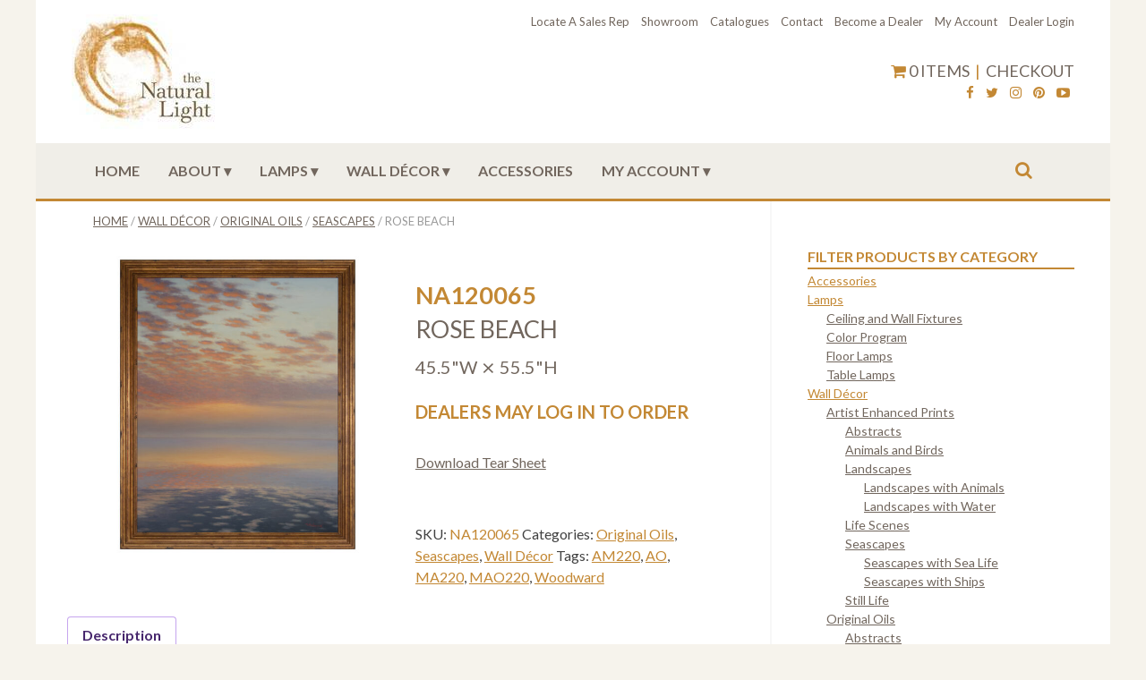

--- FILE ---
content_type: text/html; charset=UTF-8
request_url: https://thenaturallight.com/product/na120065/
body_size: 17761
content:
<!doctype html>
<html lang="en-US">

<!-- =====================================
=====  MADE BY GORGEOUS  |  grgs.co ======
====================================== -->

<!--// ======== BASIC PAGE NEEDS ======== -->
<head>
  <meta name="description" content="The Natural Light began by embracing natural materials and continues in this tradition. Knowing that fine design begins at home, the design team at The Natural Light is passionate about the relaxed luxury of our high-end lighting and art.">
  <meta name="keywords" content="the natural light, lamps, designer lamps, high point market, high point trade show" />
  <meta charset="UTF-8">
  <meta name="viewport" content="width=device-width, initial-scale=1">
  <link rel="profile" href="https://gmpg.org/xfn/11">
  <link rel="pingback" href="https://thenaturallight.com/xmlrpc.php">
  <title>ROSE BEACH &#8211; The Natural Light</title>
<meta name='robots' content='max-image-preview:large' />
	<style>img:is([sizes="auto" i], [sizes^="auto," i]) { contain-intrinsic-size: 3000px 1500px }</style>
	<link rel='dns-prefetch' href='//fonts.googleapis.com' />
<link rel='dns-prefetch' href='//use.fontawesome.com' />
<link rel="alternate" type="application/rss+xml" title="The Natural Light &raquo; Feed" href="https://thenaturallight.com/feed/" />
<link rel="alternate" type="application/rss+xml" title="The Natural Light &raquo; Comments Feed" href="https://thenaturallight.com/comments/feed/" />
<script type="text/javascript">
/* <![CDATA[ */
window._wpemojiSettings = {"baseUrl":"https:\/\/s.w.org\/images\/core\/emoji\/16.0.1\/72x72\/","ext":".png","svgUrl":"https:\/\/s.w.org\/images\/core\/emoji\/16.0.1\/svg\/","svgExt":".svg","source":{"concatemoji":"https:\/\/thenaturallight.com\/wp-includes\/js\/wp-emoji-release.min.js?ver=13031f36d995ce39a641d516c6338468"}};
/*! This file is auto-generated */
!function(s,n){var o,i,e;function c(e){try{var t={supportTests:e,timestamp:(new Date).valueOf()};sessionStorage.setItem(o,JSON.stringify(t))}catch(e){}}function p(e,t,n){e.clearRect(0,0,e.canvas.width,e.canvas.height),e.fillText(t,0,0);var t=new Uint32Array(e.getImageData(0,0,e.canvas.width,e.canvas.height).data),a=(e.clearRect(0,0,e.canvas.width,e.canvas.height),e.fillText(n,0,0),new Uint32Array(e.getImageData(0,0,e.canvas.width,e.canvas.height).data));return t.every(function(e,t){return e===a[t]})}function u(e,t){e.clearRect(0,0,e.canvas.width,e.canvas.height),e.fillText(t,0,0);for(var n=e.getImageData(16,16,1,1),a=0;a<n.data.length;a++)if(0!==n.data[a])return!1;return!0}function f(e,t,n,a){switch(t){case"flag":return n(e,"\ud83c\udff3\ufe0f\u200d\u26a7\ufe0f","\ud83c\udff3\ufe0f\u200b\u26a7\ufe0f")?!1:!n(e,"\ud83c\udde8\ud83c\uddf6","\ud83c\udde8\u200b\ud83c\uddf6")&&!n(e,"\ud83c\udff4\udb40\udc67\udb40\udc62\udb40\udc65\udb40\udc6e\udb40\udc67\udb40\udc7f","\ud83c\udff4\u200b\udb40\udc67\u200b\udb40\udc62\u200b\udb40\udc65\u200b\udb40\udc6e\u200b\udb40\udc67\u200b\udb40\udc7f");case"emoji":return!a(e,"\ud83e\udedf")}return!1}function g(e,t,n,a){var r="undefined"!=typeof WorkerGlobalScope&&self instanceof WorkerGlobalScope?new OffscreenCanvas(300,150):s.createElement("canvas"),o=r.getContext("2d",{willReadFrequently:!0}),i=(o.textBaseline="top",o.font="600 32px Arial",{});return e.forEach(function(e){i[e]=t(o,e,n,a)}),i}function t(e){var t=s.createElement("script");t.src=e,t.defer=!0,s.head.appendChild(t)}"undefined"!=typeof Promise&&(o="wpEmojiSettingsSupports",i=["flag","emoji"],n.supports={everything:!0,everythingExceptFlag:!0},e=new Promise(function(e){s.addEventListener("DOMContentLoaded",e,{once:!0})}),new Promise(function(t){var n=function(){try{var e=JSON.parse(sessionStorage.getItem(o));if("object"==typeof e&&"number"==typeof e.timestamp&&(new Date).valueOf()<e.timestamp+604800&&"object"==typeof e.supportTests)return e.supportTests}catch(e){}return null}();if(!n){if("undefined"!=typeof Worker&&"undefined"!=typeof OffscreenCanvas&&"undefined"!=typeof URL&&URL.createObjectURL&&"undefined"!=typeof Blob)try{var e="postMessage("+g.toString()+"("+[JSON.stringify(i),f.toString(),p.toString(),u.toString()].join(",")+"));",a=new Blob([e],{type:"text/javascript"}),r=new Worker(URL.createObjectURL(a),{name:"wpTestEmojiSupports"});return void(r.onmessage=function(e){c(n=e.data),r.terminate(),t(n)})}catch(e){}c(n=g(i,f,p,u))}t(n)}).then(function(e){for(var t in e)n.supports[t]=e[t],n.supports.everything=n.supports.everything&&n.supports[t],"flag"!==t&&(n.supports.everythingExceptFlag=n.supports.everythingExceptFlag&&n.supports[t]);n.supports.everythingExceptFlag=n.supports.everythingExceptFlag&&!n.supports.flag,n.DOMReady=!1,n.readyCallback=function(){n.DOMReady=!0}}).then(function(){return e}).then(function(){var e;n.supports.everything||(n.readyCallback(),(e=n.source||{}).concatemoji?t(e.concatemoji):e.wpemoji&&e.twemoji&&(t(e.twemoji),t(e.wpemoji)))}))}((window,document),window._wpemojiSettings);
/* ]]> */
</script>
<link rel='stylesheet' id='themecomplete-epo-css' href='https://thenaturallight.com/wp-content/plugins/woocommerce-tm-extra-product-options/assets/css/epo.min.css?ver=6.2' type='text/css' media='all' />
<link rel='stylesheet' id='themecomplete-epo-smallscreen-css' href='https://thenaturallight.com/wp-content/plugins/woocommerce-tm-extra-product-options/assets/css/tm-epo-smallscreen.min.css?ver=6.2' type='text/css' media='only screen and (max-width: 768px)' />
<style id='wp-emoji-styles-inline-css' type='text/css'>

	img.wp-smiley, img.emoji {
		display: inline !important;
		border: none !important;
		box-shadow: none !important;
		height: 1em !important;
		width: 1em !important;
		margin: 0 0.07em !important;
		vertical-align: -0.1em !important;
		background: none !important;
		padding: 0 !important;
	}
</style>
<link rel='stylesheet' id='wp-block-library-css' href='https://thenaturallight.com/wp-includes/css/dist/block-library/style.min.css?ver=13031f36d995ce39a641d516c6338468' type='text/css' media='all' />
<style id='classic-theme-styles-inline-css' type='text/css'>
/*! This file is auto-generated */
.wp-block-button__link{color:#fff;background-color:#32373c;border-radius:9999px;box-shadow:none;text-decoration:none;padding:calc(.667em + 2px) calc(1.333em + 2px);font-size:1.125em}.wp-block-file__button{background:#32373c;color:#fff;text-decoration:none}
</style>
<style id='global-styles-inline-css' type='text/css'>
:root{--wp--preset--aspect-ratio--square: 1;--wp--preset--aspect-ratio--4-3: 4/3;--wp--preset--aspect-ratio--3-4: 3/4;--wp--preset--aspect-ratio--3-2: 3/2;--wp--preset--aspect-ratio--2-3: 2/3;--wp--preset--aspect-ratio--16-9: 16/9;--wp--preset--aspect-ratio--9-16: 9/16;--wp--preset--color--black: #000000;--wp--preset--color--cyan-bluish-gray: #abb8c3;--wp--preset--color--white: #ffffff;--wp--preset--color--pale-pink: #f78da7;--wp--preset--color--vivid-red: #cf2e2e;--wp--preset--color--luminous-vivid-orange: #ff6900;--wp--preset--color--luminous-vivid-amber: #fcb900;--wp--preset--color--light-green-cyan: #7bdcb5;--wp--preset--color--vivid-green-cyan: #00d084;--wp--preset--color--pale-cyan-blue: #8ed1fc;--wp--preset--color--vivid-cyan-blue: #0693e3;--wp--preset--color--vivid-purple: #9b51e0;--wp--preset--gradient--vivid-cyan-blue-to-vivid-purple: linear-gradient(135deg,rgba(6,147,227,1) 0%,rgb(155,81,224) 100%);--wp--preset--gradient--light-green-cyan-to-vivid-green-cyan: linear-gradient(135deg,rgb(122,220,180) 0%,rgb(0,208,130) 100%);--wp--preset--gradient--luminous-vivid-amber-to-luminous-vivid-orange: linear-gradient(135deg,rgba(252,185,0,1) 0%,rgba(255,105,0,1) 100%);--wp--preset--gradient--luminous-vivid-orange-to-vivid-red: linear-gradient(135deg,rgba(255,105,0,1) 0%,rgb(207,46,46) 100%);--wp--preset--gradient--very-light-gray-to-cyan-bluish-gray: linear-gradient(135deg,rgb(238,238,238) 0%,rgb(169,184,195) 100%);--wp--preset--gradient--cool-to-warm-spectrum: linear-gradient(135deg,rgb(74,234,220) 0%,rgb(151,120,209) 20%,rgb(207,42,186) 40%,rgb(238,44,130) 60%,rgb(251,105,98) 80%,rgb(254,248,76) 100%);--wp--preset--gradient--blush-light-purple: linear-gradient(135deg,rgb(255,206,236) 0%,rgb(152,150,240) 100%);--wp--preset--gradient--blush-bordeaux: linear-gradient(135deg,rgb(254,205,165) 0%,rgb(254,45,45) 50%,rgb(107,0,62) 100%);--wp--preset--gradient--luminous-dusk: linear-gradient(135deg,rgb(255,203,112) 0%,rgb(199,81,192) 50%,rgb(65,88,208) 100%);--wp--preset--gradient--pale-ocean: linear-gradient(135deg,rgb(255,245,203) 0%,rgb(182,227,212) 50%,rgb(51,167,181) 100%);--wp--preset--gradient--electric-grass: linear-gradient(135deg,rgb(202,248,128) 0%,rgb(113,206,126) 100%);--wp--preset--gradient--midnight: linear-gradient(135deg,rgb(2,3,129) 0%,rgb(40,116,252) 100%);--wp--preset--font-size--small: 13px;--wp--preset--font-size--medium: 20px;--wp--preset--font-size--large: 36px;--wp--preset--font-size--x-large: 42px;--wp--preset--font-family--inter: "Inter", sans-serif;--wp--preset--font-family--cardo: Cardo;--wp--preset--spacing--20: 0.44rem;--wp--preset--spacing--30: 0.67rem;--wp--preset--spacing--40: 1rem;--wp--preset--spacing--50: 1.5rem;--wp--preset--spacing--60: 2.25rem;--wp--preset--spacing--70: 3.38rem;--wp--preset--spacing--80: 5.06rem;--wp--preset--shadow--natural: 6px 6px 9px rgba(0, 0, 0, 0.2);--wp--preset--shadow--deep: 12px 12px 50px rgba(0, 0, 0, 0.4);--wp--preset--shadow--sharp: 6px 6px 0px rgba(0, 0, 0, 0.2);--wp--preset--shadow--outlined: 6px 6px 0px -3px rgba(255, 255, 255, 1), 6px 6px rgba(0, 0, 0, 1);--wp--preset--shadow--crisp: 6px 6px 0px rgba(0, 0, 0, 1);}:where(.is-layout-flex){gap: 0.5em;}:where(.is-layout-grid){gap: 0.5em;}body .is-layout-flex{display: flex;}.is-layout-flex{flex-wrap: wrap;align-items: center;}.is-layout-flex > :is(*, div){margin: 0;}body .is-layout-grid{display: grid;}.is-layout-grid > :is(*, div){margin: 0;}:where(.wp-block-columns.is-layout-flex){gap: 2em;}:where(.wp-block-columns.is-layout-grid){gap: 2em;}:where(.wp-block-post-template.is-layout-flex){gap: 1.25em;}:where(.wp-block-post-template.is-layout-grid){gap: 1.25em;}.has-black-color{color: var(--wp--preset--color--black) !important;}.has-cyan-bluish-gray-color{color: var(--wp--preset--color--cyan-bluish-gray) !important;}.has-white-color{color: var(--wp--preset--color--white) !important;}.has-pale-pink-color{color: var(--wp--preset--color--pale-pink) !important;}.has-vivid-red-color{color: var(--wp--preset--color--vivid-red) !important;}.has-luminous-vivid-orange-color{color: var(--wp--preset--color--luminous-vivid-orange) !important;}.has-luminous-vivid-amber-color{color: var(--wp--preset--color--luminous-vivid-amber) !important;}.has-light-green-cyan-color{color: var(--wp--preset--color--light-green-cyan) !important;}.has-vivid-green-cyan-color{color: var(--wp--preset--color--vivid-green-cyan) !important;}.has-pale-cyan-blue-color{color: var(--wp--preset--color--pale-cyan-blue) !important;}.has-vivid-cyan-blue-color{color: var(--wp--preset--color--vivid-cyan-blue) !important;}.has-vivid-purple-color{color: var(--wp--preset--color--vivid-purple) !important;}.has-black-background-color{background-color: var(--wp--preset--color--black) !important;}.has-cyan-bluish-gray-background-color{background-color: var(--wp--preset--color--cyan-bluish-gray) !important;}.has-white-background-color{background-color: var(--wp--preset--color--white) !important;}.has-pale-pink-background-color{background-color: var(--wp--preset--color--pale-pink) !important;}.has-vivid-red-background-color{background-color: var(--wp--preset--color--vivid-red) !important;}.has-luminous-vivid-orange-background-color{background-color: var(--wp--preset--color--luminous-vivid-orange) !important;}.has-luminous-vivid-amber-background-color{background-color: var(--wp--preset--color--luminous-vivid-amber) !important;}.has-light-green-cyan-background-color{background-color: var(--wp--preset--color--light-green-cyan) !important;}.has-vivid-green-cyan-background-color{background-color: var(--wp--preset--color--vivid-green-cyan) !important;}.has-pale-cyan-blue-background-color{background-color: var(--wp--preset--color--pale-cyan-blue) !important;}.has-vivid-cyan-blue-background-color{background-color: var(--wp--preset--color--vivid-cyan-blue) !important;}.has-vivid-purple-background-color{background-color: var(--wp--preset--color--vivid-purple) !important;}.has-black-border-color{border-color: var(--wp--preset--color--black) !important;}.has-cyan-bluish-gray-border-color{border-color: var(--wp--preset--color--cyan-bluish-gray) !important;}.has-white-border-color{border-color: var(--wp--preset--color--white) !important;}.has-pale-pink-border-color{border-color: var(--wp--preset--color--pale-pink) !important;}.has-vivid-red-border-color{border-color: var(--wp--preset--color--vivid-red) !important;}.has-luminous-vivid-orange-border-color{border-color: var(--wp--preset--color--luminous-vivid-orange) !important;}.has-luminous-vivid-amber-border-color{border-color: var(--wp--preset--color--luminous-vivid-amber) !important;}.has-light-green-cyan-border-color{border-color: var(--wp--preset--color--light-green-cyan) !important;}.has-vivid-green-cyan-border-color{border-color: var(--wp--preset--color--vivid-green-cyan) !important;}.has-pale-cyan-blue-border-color{border-color: var(--wp--preset--color--pale-cyan-blue) !important;}.has-vivid-cyan-blue-border-color{border-color: var(--wp--preset--color--vivid-cyan-blue) !important;}.has-vivid-purple-border-color{border-color: var(--wp--preset--color--vivid-purple) !important;}.has-vivid-cyan-blue-to-vivid-purple-gradient-background{background: var(--wp--preset--gradient--vivid-cyan-blue-to-vivid-purple) !important;}.has-light-green-cyan-to-vivid-green-cyan-gradient-background{background: var(--wp--preset--gradient--light-green-cyan-to-vivid-green-cyan) !important;}.has-luminous-vivid-amber-to-luminous-vivid-orange-gradient-background{background: var(--wp--preset--gradient--luminous-vivid-amber-to-luminous-vivid-orange) !important;}.has-luminous-vivid-orange-to-vivid-red-gradient-background{background: var(--wp--preset--gradient--luminous-vivid-orange-to-vivid-red) !important;}.has-very-light-gray-to-cyan-bluish-gray-gradient-background{background: var(--wp--preset--gradient--very-light-gray-to-cyan-bluish-gray) !important;}.has-cool-to-warm-spectrum-gradient-background{background: var(--wp--preset--gradient--cool-to-warm-spectrum) !important;}.has-blush-light-purple-gradient-background{background: var(--wp--preset--gradient--blush-light-purple) !important;}.has-blush-bordeaux-gradient-background{background: var(--wp--preset--gradient--blush-bordeaux) !important;}.has-luminous-dusk-gradient-background{background: var(--wp--preset--gradient--luminous-dusk) !important;}.has-pale-ocean-gradient-background{background: var(--wp--preset--gradient--pale-ocean) !important;}.has-electric-grass-gradient-background{background: var(--wp--preset--gradient--electric-grass) !important;}.has-midnight-gradient-background{background: var(--wp--preset--gradient--midnight) !important;}.has-small-font-size{font-size: var(--wp--preset--font-size--small) !important;}.has-medium-font-size{font-size: var(--wp--preset--font-size--medium) !important;}.has-large-font-size{font-size: var(--wp--preset--font-size--large) !important;}.has-x-large-font-size{font-size: var(--wp--preset--font-size--x-large) !important;}
:where(.wp-block-post-template.is-layout-flex){gap: 1.25em;}:where(.wp-block-post-template.is-layout-grid){gap: 1.25em;}
:where(.wp-block-columns.is-layout-flex){gap: 2em;}:where(.wp-block-columns.is-layout-grid){gap: 2em;}
:root :where(.wp-block-pullquote){font-size: 1.5em;line-height: 1.6;}
</style>
<link rel='stylesheet' id='woocommerce-layout-css' href='https://thenaturallight.com/wp-content/plugins/woocommerce/assets/css/woocommerce-layout.css?ver=9.6.1' type='text/css' media='all' />
<link rel='stylesheet' id='woocommerce-smallscreen-css' href='https://thenaturallight.com/wp-content/plugins/woocommerce/assets/css/woocommerce-smallscreen.css?ver=9.6.1' type='text/css' media='only screen and (max-width: 768px)' />
<link rel='stylesheet' id='woocommerce-general-css' href='https://thenaturallight.com/wp-content/plugins/woocommerce/assets/css/woocommerce.css?ver=9.6.1' type='text/css' media='all' />
<style id='woocommerce-inline-inline-css' type='text/css'>
.woocommerce form .form-row .required { visibility: visible; }
</style>
<link rel='stylesheet' id='brands-styles-css' href='https://thenaturallight.com/wp-content/plugins/woocommerce/assets/css/brands.css?ver=9.6.1' type='text/css' media='all' />
<link rel='stylesheet' id='style-css' href='https://thenaturallight.com/wp-content/themes/thenaturallight/assets/css/main.css' type='text/css' media='all' />
<link rel='stylesheet' id='thenaturallight-layout-style-css' href='https://thenaturallight.com/wp-content/themes/thenaturallight/assets/css/layouts/content-sidebar.css?ver=13031f36d995ce39a641d516c6338468' type='text/css' media='all' />
<link rel='stylesheet' id='thenaturallight-google-fonts-css' href='https://fonts.googleapis.com/css?family=Lato%3A400%2C700%7CBitter%3A400%2C700%2C400italic%7CPT+Serif%3A400%2C700%2C400italic%2C700italic%29%3B&#038;ver=13031f36d995ce39a641d516c6338468' type='text/css' media='all' />
<link rel='stylesheet' id='thenaturallight-fontawesome-css' href='https://use.fontawesome.com/e4f53e9a4b.css?ver=13031f36d995ce39a641d516c6338468' type='text/css' media='all' />
<style id='themecomplete-extra-css-inline-css' type='text/css'>
.woocommerce #content table.cart img.epo-upload-image, .woocommerce table.cart img.epo-upload-image, .woocommerce-page #content table.cart img.epo-upload-image, .woocommerce-page table.cart img.epo-upload-image, .epo-upload-image {max-width: calc(70% - 0.5em)  !important;max-height: none !important;}

</style>
<script type="text/template" id="tmpl-variation-template">
	<div class="woocommerce-variation-description wc-catalog-visibility">
		{{{ data.variation.variation_description }}}
	</div>

	<div class="woocommerce-variation-availability wc-catalog-visiblity">
		{{{ data.variation.availability_html }}}
	</div>
</script>
<script type="text/template" id="tmpl-unavailable-variation-template">
	<p>Sorry, this product is unavailable. Please choose a different combination.</p>
</script><script type="text/javascript" src="https://thenaturallight.com/wp-includes/js/jquery/jquery.min.js?ver=3.7.1" id="jquery-core-js"></script>
<script type="text/javascript" src="https://thenaturallight.com/wp-includes/js/jquery/jquery-migrate.min.js?ver=3.4.1" id="jquery-migrate-js"></script>
<script type="text/javascript" id="file_uploads_nfpluginsettings-js-extra">
/* <![CDATA[ */
var params = {"clearLogRestUrl":"https:\/\/thenaturallight.com\/wp-json\/nf-file-uploads\/debug-log\/delete-all","clearLogButtonId":"file_uploads_clear_debug_logger","downloadLogRestUrl":"https:\/\/thenaturallight.com\/wp-json\/nf-file-uploads\/debug-log\/get-all","downloadLogButtonId":"file_uploads_download_debug_logger"};
/* ]]> */
</script>
<script type="text/javascript" src="https://thenaturallight.com/wp-content/plugins/ninja-forms-uploads/assets/js/nfpluginsettings.js?ver=3.3.22" id="file_uploads_nfpluginsettings-js"></script>
<script type="text/javascript" src="https://thenaturallight.com/wp-includes/js/underscore.min.js?ver=1.13.7" id="underscore-js"></script>
<script type="text/javascript" id="wp-util-js-extra">
/* <![CDATA[ */
var _wpUtilSettings = {"ajax":{"url":"\/wp-admin\/admin-ajax.php"}};
/* ]]> */
</script>
<script type="text/javascript" src="https://thenaturallight.com/wp-includes/js/wp-util.min.js?ver=13031f36d995ce39a641d516c6338468" id="wp-util-js"></script>
<script type="text/javascript" src="https://thenaturallight.com/wp-content/plugins/woocommerce/assets/js/jquery-blockui/jquery.blockUI.min.js?ver=2.7.0-wc.9.6.1" id="jquery-blockui-js" data-wp-strategy="defer"></script>
<script type="text/javascript" id="wc-add-to-cart-js-extra">
/* <![CDATA[ */
var wc_add_to_cart_params = {"ajax_url":"\/wp-admin\/admin-ajax.php","wc_ajax_url":"\/?wc-ajax=%%endpoint%%","i18n_view_cart":"View cart","cart_url":"https:\/\/thenaturallight.com\/cart\/","is_cart":"","cart_redirect_after_add":"no"};
/* ]]> */
</script>
<script type="text/javascript" src="https://thenaturallight.com/wp-content/plugins/woocommerce/assets/js/frontend/add-to-cart.min.js?ver=9.6.1" id="wc-add-to-cart-js" defer="defer" data-wp-strategy="defer"></script>
<script type="text/javascript" id="wc-single-product-js-extra">
/* <![CDATA[ */
var wc_single_product_params = {"i18n_required_rating_text":"Please select a rating","i18n_product_gallery_trigger_text":"View full-screen image gallery","review_rating_required":"yes","flexslider":{"rtl":false,"animation":"slide","smoothHeight":true,"directionNav":false,"controlNav":"thumbnails","slideshow":false,"animationSpeed":500,"animationLoop":false,"allowOneSlide":false},"zoom_enabled":"","zoom_options":[],"photoswipe_enabled":"","photoswipe_options":{"shareEl":false,"closeOnScroll":false,"history":false,"hideAnimationDuration":0,"showAnimationDuration":0},"flexslider_enabled":""};
/* ]]> */
</script>
<script type="text/javascript" src="https://thenaturallight.com/wp-content/plugins/woocommerce/assets/js/frontend/single-product.min.js?ver=9.6.1" id="wc-single-product-js" defer="defer" data-wp-strategy="defer"></script>
<script type="text/javascript" src="https://thenaturallight.com/wp-content/plugins/woocommerce/assets/js/js-cookie/js.cookie.min.js?ver=2.1.4-wc.9.6.1" id="js-cookie-js" defer="defer" data-wp-strategy="defer"></script>
<script type="text/javascript" id="woocommerce-js-extra">
/* <![CDATA[ */
var woocommerce_params = {"ajax_url":"\/wp-admin\/admin-ajax.php","wc_ajax_url":"\/?wc-ajax=%%endpoint%%"};
/* ]]> */
</script>
<script type="text/javascript" src="https://thenaturallight.com/wp-content/plugins/woocommerce/assets/js/frontend/woocommerce.min.js?ver=9.6.1" id="woocommerce-js" defer="defer" data-wp-strategy="defer"></script>
<link rel="https://api.w.org/" href="https://thenaturallight.com/wp-json/" /><link rel="alternate" title="JSON" type="application/json" href="https://thenaturallight.com/wp-json/wp/v2/product/39505" /><link rel="EditURI" type="application/rsd+xml" title="RSD" href="https://thenaturallight.com/xmlrpc.php?rsd" />

<link rel="canonical" href="https://thenaturallight.com/product/na120065/" />
<link rel='shortlink' href='https://thenaturallight.com/?p=39505' />
<link rel="alternate" title="oEmbed (JSON)" type="application/json+oembed" href="https://thenaturallight.com/wp-json/oembed/1.0/embed?url=https%3A%2F%2Fthenaturallight.com%2Fproduct%2Fna120065%2F" />
<link rel="alternate" title="oEmbed (XML)" type="text/xml+oembed" href="https://thenaturallight.com/wp-json/oembed/1.0/embed?url=https%3A%2F%2Fthenaturallight.com%2Fproduct%2Fna120065%2F&#038;format=xml" />
<!-- HFCM by 99 Robots - Snippet # 1: Google Analytics Tag -->
<!-- Google tag (gtag.js) -->
<script async src="https://www.googletagmanager.com/gtag/js?id=G-DK1FV31S6X"></script>
<script>
  window.dataLayer = window.dataLayer || [];
  function gtag(){dataLayer.push(arguments);}
  gtag('js', new Date());

  gtag('config', 'G-DK1FV31S6X');
</script>
<!-- /end HFCM by 99 Robots -->
<!-- HFCM by 99 Robots - Snippet # 2: Google Tag Manager -->
<!-- Google Tag Manager -->
<script>(function(w,d,s,l,i){w[l]=w[l]||[];w[l].push({'gtm.start':
new Date().getTime(),event:'gtm.js'});var f=d.getElementsByTagName(s)[0],
j=d.createElement(s),dl=l!='dataLayer'?'&l='+l:'';j.async=true;j.src=
'https://www.googletagmanager.com/gtm.js?id='+i+dl;f.parentNode.insertBefore(j,f);
})(window,document,'script','dataLayer','GTM-MW7DCMJN');</script>
<!-- End Google Tag Manager -->

<!-- Google Tag Manager (noscript) -->
<noscript><iframe src="https://www.googletagmanager.com/ns.html?id=GTM-MW7DCMJN"
height="0" width="0" style="display:none;visibility:hidden"></iframe></noscript>
<!-- End Google Tag Manager (noscript) -->
<!-- /end HFCM by 99 Robots -->
	<noscript><style>.woocommerce-product-gallery{ opacity: 1 !important; }</style></noscript>
		<style type="text/css">
			.site-title a,
		.site-description {
			color: #d81758;
		}
		</style>
	<style class='wp-fonts-local' type='text/css'>
@font-face{font-family:Inter;font-style:normal;font-weight:300 900;font-display:fallback;src:url('https://thenaturallight.com/wp-content/plugins/woocommerce/assets/fonts/Inter-VariableFont_slnt,wght.woff2') format('woff2');font-stretch:normal;}
@font-face{font-family:Cardo;font-style:normal;font-weight:400;font-display:fallback;src:url('https://thenaturallight.com/wp-content/plugins/woocommerce/assets/fonts/cardo_normal_400.woff2') format('woff2');}
</style>
		<style type="text/css" id="wp-custom-css">
			
/* Hide the menu item of Become a Dealer when a user with the dealer role is logged in
 * The menu item of become a dealer has a CSS class 'become-dealer-menu-link' and the function.php file 
 * has a function that add a class 'role-dealer' when a dealer log in  */ 
body.role-dealer.logged-in .become-dealer-menu-link,
body.role-dealer.logged-in .sgpb-popup-dialog-main-div-theme-wrapper-2{
    display: none !important;
}
body.role-dealer.logged-in .become-a-dealer-popup{
	
}		</style>
		<script class="tm-hidden" type="text/template" id="tmpl-tc-cart-options-popup">
	<div class='header'>
		<h3>{{{ data.title }}}</h3>
	</div>
	<div id='{{{ data.id }}}' class='float-editbox'>{{{ data.html }}}</div>
	<div class='footer'>
		<div class='inner'>
			<span class='tm-button button button-secondary button-large floatbox-cancel'>{{{ data.close }}}</span>
		</div>
	</div>
</script>
<script class="tm-hidden" type="text/template" id="tmpl-tc-lightbox">
	<div class="tc-lightbox-wrap">
		<span class="tc-lightbox-button tcfa tcfa-search tc-transition tcinit"></span>
	</div>
</script>
<script class="tm-hidden" type="text/template" id="tmpl-tc-lightbox-zoom">
	<span class="tc-lightbox-button-close tcfa tcfa-times"></span>
	{{{ data.img }}}
</script>
<script class="tm-hidden" type="text/template" id="tmpl-tc-final-totals">
	<dl class="tm-extra-product-options-totals tm-custom-price-totals">
		<# if (data.show_unit_price==true){ #>		<dt class="tm-unit-price">{{{ data.unit_price }}}</dt>
		<dd class="tm-unit-price">
			<span class="price amount options">{{{ data.formatted_unit_price }}}</span>
		</dd>		<# } #>
		<# if (data.show_options_vat==true){ #>		<dt class="tm-vat-options-totals">{{{ data.options_vat_total }}}</dt>
		<dd class="tm-vat-options-totals">
			<span class="price amount options">{{{ data.formatted_vat_options_total }}}</span>
		</dd>		<# } #>
		<# if (data.show_options_total==true){ #>		<dt class="tm-options-totals">{{{ data.options_total }}}</dt>
		<dd class="tm-options-totals">
			<span class="price amount options">{{{ data.formatted_options_total }}}</span>
		</dd>		<# } #>
		<# if (data.show_fees_total==true){ #>		<dt class="tm-fee-totals">{{{ data.fees_total }}}</dt>
		<dd class="tm-fee-totals">
			<span class="price amount fees">{{{ data.formatted_fees_total }}}</span>
		</dd>		<# } #>
		<# if (data.show_extra_fee==true){ #>		<dt class="tm-extra-fee">{{{ data.extra_fee }}}</dt>
		<dd class="tm-extra-fee">
			<span class="price amount options extra-fee">{{{ data.formatted_extra_fee }}}</span>
		</dd>		<# } #>
		<# if (data.show_final_total==true){ #>		<dt class="tm-final-totals">{{{ data.final_total }}}</dt>
		<dd class="tm-final-totals">
			<span class="price amount final">{{{ data.formatted_final_total }}}</span>
		</dd>		<# } #>
			</dl>
</script>
<script class="tm-hidden" type="text/template" id="tmpl-tc-price">
	<span class="amount">{{{ data.price.price }}}</span>
</script>
<script class="tm-hidden" type="text/template" id="tmpl-tc-sale-price">
	<del>
		<span class="tc-original-price amount">{{{ data.price.original_price }}}</span>
	</del>
	<ins>
		<span class="amount">{{{ data.price.price }}}</span>
	</ins>
</script>
<script class="tm-hidden" type="text/template" id="tmpl-tc-section-pop-link">
	<div id="tm-section-pop-up" class="tm-extra-product-options flasho tc-wrapper tm-section-pop-up single tm-animated appear">
		<div class='header'><h3>{{{ data.title }}}</h3></div>
		<div class="float-editbox" id="tc-floatbox-content"></div>
		<div class='footer'>
			<div class='inner'>
				<span class='tm-button button button-secondary button-large floatbox-cancel'>{{{ data.close }}}</span>
			</div>
		</div>
	</div>
</script>
<script class="tm-hidden" type="text/template" id="tmpl-tc-floating-box-nks">
	<# if (data.values.length) {#>
	{{{ data.html_before }}}
	<div class="tc-row tm-fb-labels">
		<span class="tc-cell tc-col-3 tm-fb-title">{{{ data.option_label }}}</span>
		<span class="tc-cell tc-col-3 tm-fb-value">{{{ data.option_value }}}</span>
		<span class="tc-cell tc-col-3 tm-fb-quantity">{{{ data.option__qty }}}</span>
		<span class="tc-cell tc-col-3 tm-fb-price">{{{ data.option_lpric }}}</span>
	</div>
	<# for (var i = 0; i < data.values.length; i++) { #>
		<# if (data.values[i].label_show=='' || data.values[i].value_show=='') {#>
	<div class="tc-row">
			<# if (data.values[i].label_show=='') {#>
		<span class="tc-cell tc-col-3 tm-fb-title">{{{ data.values[i].title }}}</span>
			<# } #>
			<# if (data.values[i].value_show=='') {#>
		<span class="tc-cell tc-col-3 tm-fb-value">{{{ data.values[i].value }}}</span>
			<# } #>
		<span class="tc-cell tc-col-3 tm-fb-quantity">{{{ data.values[i].quantity }}}</span>
		<span class="tc-cell tc-col-3 tm-fb-price">{{{ data.values[i].price }}}</span>
	</div>
		<# } #>
	<# } #>
	{{{ data.html_after }}}
	{{{ data.totals }}}
	<# }#>
</script>
<script class="tm-hidden" type="text/template" id="tmpl-tc-floating-box">
	<# if (data.values.length) {#>
	{{{ data.html_before }}}
	<dl class="tm-fb">
		<# for (var i = 0; i < data.values.length; i++) { #>
			<# if (data.values[i].label_show=='') {#>
		<dt class="tm-fb-title">{{{ data.values[i].title }}}</dt>
			<# } #>
			<# if (data.values[i].value_show=='') {#>
		<dd class="tm-fb-value">{{{ data.values[i].value }}}</dd>
			<# } #>
		<# } #>
	</dl>
	{{{ data.html_after }}}
	{{{ data.totals }}}
	<# }#>
</script>
<script class="tm-hidden" type="text/template" id="tmpl-tc-chars-remanining">
	<span class="tc-chars">
		<span class="tc-chars-remanining">{{{ data.maxlength }}}</span>
		<span class="tc-remaining"> {{{ data.characters_remaining }}}</span>
	</span>
</script>
<script class="tm-hidden" type="text/template" id="tmpl-tc-formatted-price"><# if (data.customer_price_format_wrap_start) {#>
	{{{ data.customer_price_format_wrap_start }}}
	<# } #>&lt;span class=&quot;woocommerce-Price-amount amount&quot;&gt;&lt;bdi&gt;&lt;span class=&quot;woocommerce-Price-currencySymbol&quot;&gt;&#036;&lt;/span&gt;{{{ data.price }}}&lt;/bdi&gt;&lt;/span&gt;<# if (data.customer_price_format_wrap_end) {#>
	{{{ data.customer_price_format_wrap_end }}}
	<# } #></script>
<script class="tm-hidden" type="text/template" id="tmpl-tc-formatted-sale-price"><# if (data.customer_price_format_wrap_start) {#>
	{{{ data.customer_price_format_wrap_start }}}
	<# } #>&lt;del aria-hidden=&quot;true&quot;&gt;&lt;span class=&quot;woocommerce-Price-amount amount&quot;&gt;&lt;bdi&gt;&lt;span class=&quot;woocommerce-Price-currencySymbol&quot;&gt;&#036;&lt;/span&gt;{{{ data.price }}}&lt;/bdi&gt;&lt;/span&gt;&lt;/del&gt; &lt;span class=&quot;screen-reader-text&quot;&gt;Original price was: &#036;{{{ data.price }}}.&lt;/span&gt;&lt;ins aria-hidden=&quot;true&quot;&gt;&lt;span class=&quot;woocommerce-Price-amount amount&quot;&gt;&lt;bdi&gt;&lt;span class=&quot;woocommerce-Price-currencySymbol&quot;&gt;&#036;&lt;/span&gt;{{{ data.sale_price }}}&lt;/bdi&gt;&lt;/span&gt;&lt;/ins&gt;&lt;span class=&quot;screen-reader-text&quot;&gt;Current price is: &#036;{{{ data.sale_price }}}.&lt;/span&gt;<# if (data.customer_price_format_wrap_end) {#>
	{{{ data.customer_price_format_wrap_end }}}
	<# } #></script>
<script class="tm-hidden" type="text/template" id="tmpl-tc-upload-messages">
	<div class="header">
		<h3>{{{ data.title }}}</h3>
	</div>
	<div class="float-editbox" id="tc-floatbox-content">
		<div class="tc-upload-messages">
			<div class="tc-upload-message">{{{ data.message }}}</div>
			<# for (var id in data.files) {
				if (data.files.hasOwnProperty(id)) {#>
					<# for (var i in id) {
						if (data.files[id].hasOwnProperty(i)) {#>
						<div class="tc-upload-files">{{{ data.files[id][i] }}}</div>
						<# }
					}#>
				<# }
			}#>
		</div>
	</div>
	<div class="footer">
		<div class="inner">&nbsp;</div>
	</div>
</script>

  <!--// GOOGLE TAG MANAGER HEADER SNIPPETS -->
  <script>(function(w,d,s,l,i){w[l]=w[l]||[];w[l].push({'gtm.start':
  new Date().getTime(),event:'gtm.js'});var f=d.getElementsByTagName(s)[0],
  j=d.createElement(s),dl=l!='dataLayer'?'&l='+l:'';j.async=true;j.src=
  'https://www.googletagmanager.com/gtm.js?id='+i+dl;f.parentNode.insertBefore(j,f);
  })(window,document,'script','dataLayer','GTM-N8CX7RB');</script>
  <!-- END GOOGLE TAG MANAGER HEADER SNIPPETS //-->
	
	<!-- Meta Pixel Code -->
<script>
!function(f,b,e,v,n,t,s)
{if(f.fbq)return;n=f.fbq=function(){n.callMethod?
n.callMethod.apply(n,arguments):n.queue.push(arguments)};
if(!f._fbq)f._fbq=n;n.push=n;n.loaded=!0;n.version='2.0';
n.queue=[];t=b.createElement(e);t.async=!0;
t.src=v;s=b.getElementsByTagName(e)[0];
s.parentNode.insertBefore(t,s)}(window, document,'script',
'https://connect.facebook.net/en_US/fbevents.js');
fbq('init', '1177711803228644');
fbq('track', 'PageView');
</script>
<noscript><img height="1" width="1" style="display:none" src="https://www.facebook.com/tr?id=1177711803228644&ev=PageView&noscript=1"/></noscript>

<!-- End Meta Pixel Code -->
	
	
</head>
<!-- ======== END BASIC PAGE NEEDS ======== //-->

<!--// ======== BODY / #PAGE / #CONTENT BEGINS ======== -->
<body class="wp-singular product-template-default single single-product postid-39505 wp-theme-thenaturallight theme-thenaturallight woocommerce woocommerce-page woocommerce-no-js tm-responsive metaslider-plugin">
<!--// GOOGLE TAG MANAGER NO SCRIPT SNIPPETS -->
<noscript><iframe src="https://www.googletagmanager.com/ns.html?id=GTM-N8CX7RB"
height="0" width="0" style="display:none;visibility:hidden"></iframe></noscript>
<!-- END GOOGLE TAG MANAGER NO SCRIPT SNIPPETS //-->
<div id="page" class="hfeed site">
<a class="skip-link screen-reader-text" href="#content">Skip to content</a>
  <!--// ======== HEADER ======== -->
  <header id="masthead" class="site-header" role="banner">
    <!--// LOGO //-->
 		<div class="site-branding">
   		<div id="logo">
   			<a href="https://thenaturallight.com/"><img src="https://thenaturallight.com/wp-content/themes/thenaturallight/assets/img/nlt_logo.jpg"  height="160" width="160" alt="The Natural Light"/></a>
   		</div><!-- /#logo -->
 		</div><!-- /.site-branding -->
    <!--// END LOGO //-->

    <!--// TOP NAVIGATION //-->
    <div id="top-nav">
     <div class="menu-top">
       <div class="menu-top-menu-container"><ul id="menu-top-menu" class="menu"><li id="menu-item-4323" class="menu-item menu-item-type-post_type menu-item-object-page menu-item-4323"><a href="https://thenaturallight.com/rep-locator/">Locate A Sales Rep</a></li>
<li id="menu-item-4322" class="menu-item menu-item-type-post_type menu-item-object-page menu-item-4322"><a href="https://thenaturallight.com/showroom/">Showroom</a></li>
<li id="menu-item-4321" class="menu-item menu-item-type-post_type menu-item-object-page menu-item-4321"><a href="https://thenaturallight.com/catalogues/">Catalogues</a></li>
<li id="menu-item-11271" class="menu-item menu-item-type-post_type menu-item-object-page menu-item-11271"><a href="https://thenaturallight.com/contact/">Contact</a></li>
<li id="menu-item-50356" class="become-dealer-menu-link menu-item menu-item-type-post_type menu-item-object-page menu-item-50356"><a href="https://thenaturallight.com/become-a-dealer/">Become a Dealer</a></li>
<li id="menu-item-4324" class="menu-item menu-item-type-post_type menu-item-object-page menu-item-4324"><a href="https://thenaturallight.com/my-account/">My Account</a></li>
<li id="log-in-out-link" class="menu-item menu-type-link"><a href="/my-account/#login"" title="Dealer Log In">Dealer Login</a></li></ul></div>     </div><!-- /.menu-top -->
    </div><!-- /.top-nav -->
    <!--// END TOP NAVIGATION //-->

    <!--// SHOPPING CART / SOCIAL MENU //-->
    <div id="top-cart">
      <i class="fa fa-shopping-cart"></i>
      <a class="cart-contents" href="https://thenaturallight.com/cart/" title="View your shopping cart">0 items</a>&nbsp;&nbsp;|&nbsp;&nbsp;<a href="https://thenaturallight.com/checkout">CHECKOUT</a>
      <div class="menu-social">
        <div id="menu-social" class="menu-social"><ul id="menu-social-items" class="menu-items"><li id="menu-item-7569" class="menu-item menu-item-type-custom menu-item-object-custom menu-item-7569"><a href="https://www.facebook.com/The-Natural-Light-125485224172615/"><span class="screen-reader-text">Facebook</span></a></li>
<li id="menu-item-7570" class="menu-item menu-item-type-custom menu-item-object-custom menu-item-7570"><a href="https://www.twitter.com"><span class="screen-reader-text">Twitter</span></a></li>
<li id="menu-item-7571" class="menu-item menu-item-type-custom menu-item-object-custom menu-item-7571"><a href="https://www.instagram.com/the_naturallight/"><span class="screen-reader-text">Instagram</span></a></li>
<li id="menu-item-7573" class="menu-item menu-item-type-custom menu-item-object-custom menu-item-7573"><a href="https://www.pinterest.com"><span class="screen-reader-text">Pinterest</span></a></li>
<li id="menu-item-52558" class="menu-item menu-item-type-custom menu-item-object-custom menu-item-52558"><a href="https://www.youtube.com/@naturallight1020"><span class="screen-reader-text">Youtube</span></a></li>
</ul></div>      </div><!-- /.menu-social -->
    </div><!-- /.top-cart -->
    <!--// END SHOPPING CART / SOCIAL MENU //-->

    <!--// MAIN NAVIGATION //-->
    <nav id="site-navigation" class="main-navigation" role="navigation">
      <button class="menu-toggle" aria-controls="primary-menu" aria-expanded="false">Menu</button>
      <div class="menu-primary-menu-container"><ul id="primary-menu" class="menu"><li id="menu-item-4320" class="menu-item menu-item-type-custom menu-item-object-custom menu-item-home menu-item-4320"><a href="https://thenaturallight.com/">Home</a></li>
<li id="menu-item-4319" class="menu-item menu-item-type-post_type menu-item-object-page menu-item-has-children menu-item-4319"><a href="https://thenaturallight.com/about-us/">About</a>
<ul class="sub-menu">
	<li id="menu-item-8459" class="menu-item menu-item-type-post_type menu-item-object-page menu-item-8459"><a href="https://thenaturallight.com/our-services/">Our Services</a></li>
	<li id="menu-item-4329" class="menu-item menu-item-type-post_type menu-item-object-page menu-item-4329"><a href="https://thenaturallight.com/rep-locator/">Locate A Sales Rep</a></li>
	<li id="menu-item-4328" class="menu-item menu-item-type-post_type menu-item-object-page menu-item-4328"><a href="https://thenaturallight.com/showroom/">Showroom</a></li>
	<li id="menu-item-15414" class="menu-item menu-item-type-post_type menu-item-object-page menu-item-15414"><a href="https://thenaturallight.com/catalogues/">Download A Catalogue</a></li>
	<li id="menu-item-8458" class="menu-item menu-item-type-post_type menu-item-object-page menu-item-8458"><a href="https://thenaturallight.com/frequently-asked-questions/">Frequently Asked Questions</a></li>
	<li id="menu-item-13056" class="menu-item menu-item-type-post_type menu-item-object-page menu-item-13056"><a href="https://thenaturallight.com/contact/">Contact Us</a></li>
</ul>
</li>
<li id="menu-item-4330" class="menu-item menu-item-type-taxonomy menu-item-object-product_cat menu-item-has-children menu-item-4330"><a href="https://thenaturallight.com/product-category/lamps/">Lamps</a>
<ul class="sub-menu">
	<li id="menu-item-12998" class="menu-item menu-item-type-taxonomy menu-item-object-product_cat menu-item-12998"><a href="https://thenaturallight.com/product-category/lamps/table-lamps-lamps/">Table Lamps</a></li>
	<li id="menu-item-4332" class="menu-item menu-item-type-taxonomy menu-item-object-product_cat menu-item-4332"><a href="https://thenaturallight.com/product-category/lamps/color-program/">Color Program</a></li>
	<li id="menu-item-4334" class="menu-item menu-item-type-taxonomy menu-item-object-product_cat menu-item-4334"><a href="https://thenaturallight.com/product-category/lamps/floor-lamps/">Floor Lamps</a></li>
	<li id="menu-item-4331" class="menu-item menu-item-type-taxonomy menu-item-object-product_cat menu-item-4331"><a href="https://thenaturallight.com/product-category/lamps/ceiling-and-wall-fixtures/">Ceiling and Wall Fixtures</a></li>
</ul>
</li>
<li id="menu-item-4377" class="menu-item menu-item-type-taxonomy menu-item-object-product_cat current-product-ancestor current-menu-parent current-product-parent menu-item-has-children menu-item-4377"><a href="https://thenaturallight.com/product-category/wall-decor/">Wall Décor</a>
<ul class="sub-menu">
	<li id="menu-item-15706" class="menu-item menu-item-type-taxonomy menu-item-object-product_cat menu-item-15706"><a href="https://thenaturallight.com/product-category/wall-decor/artist-enhanced-prints-wall-decore/">Artist Enhanced Prints</a></li>
	<li id="menu-item-4379" class="menu-item menu-item-type-taxonomy menu-item-object-product_cat current-product-ancestor current-menu-parent current-product-parent menu-item-4379"><a href="https://thenaturallight.com/product-category/wall-decor/original-oils-wall-decore/">Original Oils</a></li>
</ul>
</li>
<li id="menu-item-13028" class="menu-item menu-item-type-taxonomy menu-item-object-product_cat menu-item-13028"><a href="https://thenaturallight.com/product-category/accessories/">Accessories</a></li>
<li id="menu-item-15" class="menu-item menu-item-type-post_type menu-item-object-page menu-item-has-children menu-item-15"><a href="https://thenaturallight.com/my-account/">My Account</a>
<ul class="sub-menu">
	<li id="menu-item-17" class="menu-item menu-item-type-post_type menu-item-object-page menu-item-17"><a href="https://thenaturallight.com/cart/">Shopping Cart</a></li>
	<li id="menu-item-8403" class="menu-item menu-item-type-custom menu-item-object-custom menu-item-8403"><a href="https://thenaturallight.com/my-account/orders/">Orders</a></li>
	<li id="menu-item-8404" class="menu-item menu-item-type-custom menu-item-object-custom menu-item-8404"><a href="https://thenaturallight.com/my-account/edit-address/">Edit Billing/Shipping Address</a></li>
	<li id="menu-item-8405" class="menu-item menu-item-type-custom menu-item-object-custom menu-item-8405"><a href="https://thenaturallight.com/my-account/edit-account/">Edit Account Details</a></li>
	<li id="menu-item-4327" class="menu-item menu-item-type-post_type menu-item-object-page menu-item-4327"><a href="https://thenaturallight.com/contact/">Contact Us</a></li>
</ul>
</li>
</ul></div>      <div class="search-toggle">
        <i class="fa fa-search"></i>
        <a href="#search-container" class="screen-reader-text">Search</a>
      </div><!-- /.search-toggle -->
    </nav><!-- /#site-navigation -->
    <!--// END MAIN NAVIGATION //-->

    <!--// SEARCH //-->
    <div id="search-container" class="search-box-wrapper clear">
      <div class="search-box clear">
        <form role="search" method="get" class="woocommerce-product-search" action="https://thenaturallight.com/">
          <label class="screen-reader-text" for="woocommerce-product-search-field">Search for:</label>
          <input id="woocommerce-product-search-field" class="search-field" placeholder="Search Products or SKU…" value="" name="s" title="Search for:" type="search">
          <input name="post_type" value="product" type="hidden">
        </form><!-- /.woocommerce-product-search -->
      </div><!-- /.search-box /.clear -->
    </div><!-- /#search-container -->
  </header><!-- /#masthead -->
  <!-- ======== END HEADER ======== //-->

  <!--// ======== CONTENT ======== -->
  <div id="content" class="site-content">

	<div id="primary" class="content-area">
    <div class="entry-woo">
      <nav class="woocommerce-breadcrumb" aria-label="Breadcrumb"><a href="https://thenaturallight.com">Home</a>&nbsp;&#47;&nbsp;<a href="https://thenaturallight.com/product-category/wall-decor/">Wall Décor</a>&nbsp;&#47;&nbsp;<a href="https://thenaturallight.com/product-category/wall-decor/original-oils-wall-decore/">Original Oils</a>&nbsp;&#47;&nbsp;<a href="https://thenaturallight.com/product-category/wall-decor/original-oils-wall-decore/seascapes-categories-original-oils-wall-decore/">Seascapes</a>&nbsp;&#47;&nbsp;ROSE BEACH</nav>			<div class="woocommerce-notices-wrapper"></div><div id="product-39505" class="tm-no-options product type-product post-39505 status-publish first instock product_cat-original-oils-wall-decore product_cat-seascapes-categories-original-oils-wall-decore product_cat-wall-decor product_tag-am220 product_tag-ao product_tag-ma220 product_tag-mao220 product_tag-woodward has-post-thumbnail shipping-taxable purchasable product-type-simple">

	<div class="woocommerce-product-gallery woocommerce-product-gallery--with-images woocommerce-product-gallery--columns-4 images" data-columns="4" style="opacity: 0; transition: opacity .25s ease-in-out;">
	<div class="woocommerce-product-gallery__wrapper">
		<div data-thumb="https://thenaturallight.com/wp-content/uploads/NA120065-100x100.jpg" data-thumb-alt="ROSE BEACH" data-thumb-srcset="https://thenaturallight.com/wp-content/uploads/NA120065-100x100.jpg 100w, https://thenaturallight.com/wp-content/uploads/NA120065-300x300.jpg 300w, https://thenaturallight.com/wp-content/uploads/NA120065-1024x1024.jpg 1024w, https://thenaturallight.com/wp-content/uploads/NA120065-150x150.jpg 150w, https://thenaturallight.com/wp-content/uploads/NA120065-768x768.jpg 768w, https://thenaturallight.com/wp-content/uploads/NA120065-1536x1536.jpg 1536w, https://thenaturallight.com/wp-content/uploads/NA120065.jpg 2048w, https://thenaturallight.com/wp-content/uploads/NA120065-600x600.jpg 600w"  data-thumb-sizes="(max-width: 100px) 100vw, 100px" class="woocommerce-product-gallery__image"><a href="https://thenaturallight.com/wp-content/uploads/NA120065.jpg"><img width="600" height="600" src="https://thenaturallight.com/wp-content/uploads/NA120065-600x600.jpg" class="wp-post-image" alt="ROSE BEACH" data-caption="" data-src="https://thenaturallight.com/wp-content/uploads/NA120065.jpg" data-large_image="https://thenaturallight.com/wp-content/uploads/NA120065.jpg" data-large_image_width="2048" data-large_image_height="2048" decoding="async" fetchpriority="high" srcset="https://thenaturallight.com/wp-content/uploads/NA120065-600x600.jpg 600w, https://thenaturallight.com/wp-content/uploads/NA120065-300x300.jpg 300w, https://thenaturallight.com/wp-content/uploads/NA120065-1024x1024.jpg 1024w, https://thenaturallight.com/wp-content/uploads/NA120065-150x150.jpg 150w, https://thenaturallight.com/wp-content/uploads/NA120065-768x768.jpg 768w, https://thenaturallight.com/wp-content/uploads/NA120065-1536x1536.jpg 1536w, https://thenaturallight.com/wp-content/uploads/NA120065.jpg 2048w, https://thenaturallight.com/wp-content/uploads/NA120065-100x100.jpg 100w" sizes="(max-width: 600px) 100vw, 600px" /></a></div>	</div>
</div>

	<div class="summary entry-summary">
		<span class="woocommerce-sku-singleproduct">NA120065</span><h1 itemprop="name" class="product_title entry-title">ROSE BEACH</h1><span class="measurementsmini-single">45.5&quot;W ⨯ 55.5&quot;H</span>

<p class="price">DEALERS MAY LOG IN TO ORDER</p>

<a href="https://thenaturallight.com/tearsheets/NA120065.pdf">Download Tear Sheet</a>
<br></br>

	
	<form class="cart" action="https://thenaturallight.com/product/na120065/" method="post" enctype='multipart/form-data'>
			</form>

	
<div class="product_meta">

	
	
		<span class="sku_wrapper">SKU: <span class="sku">NA120065</span></span>

	
	<span class="posted_in">Categories: <a href="https://thenaturallight.com/product-category/wall-decor/original-oils-wall-decore/" rel="tag">Original Oils</a>, <a href="https://thenaturallight.com/product-category/wall-decor/original-oils-wall-decore/seascapes-categories-original-oils-wall-decore/" rel="tag">Seascapes</a>, <a href="https://thenaturallight.com/product-category/wall-decor/" rel="tag">Wall Décor</a></span>
	<span class="tagged_as">Tags: <a href="https://thenaturallight.com/product-tag/am220/" rel="tag">AM220</a>, <a href="https://thenaturallight.com/product-tag/ao/" rel="tag">AO</a>, <a href="https://thenaturallight.com/product-tag/ma220/" rel="tag">MA220</a>, <a href="https://thenaturallight.com/product-tag/mao220/" rel="tag">MAO220</a>, <a href="https://thenaturallight.com/product-tag/woodward/" rel="tag">Woodward</a></span>
	
</div>
	</div>

	
	<div class="woocommerce-tabs wc-tabs-wrapper">
		<ul class="tabs wc-tabs" role="tablist">
							<li class="description_tab" id="tab-title-description">
					<a href="#tab-description" role="tab" aria-controls="tab-description">
						Description					</a>
				</li>
					</ul>
					<div class="woocommerce-Tabs-panel woocommerce-Tabs-panel--description panel entry-content wc-tab" id="tab-description" role="tabpanel" aria-labelledby="tab-title-description">
				
	<h2>Description</h2>

<p>NA120065 <strong>ROSE BEACH</strong><br />
45.5&#8243;W ⨯ 55.5&#8243;H</p>
			</div>
		
			</div>


	<section class="related products">

					<h2>Related products</h2>
				<ul class="products columns-4">

			
					<li class="product type-product post-13551 status-publish first instock product_cat-landscapes-categories-original-oils-wall-decore product_cat-mountains-landscapes-categories-original-oils-wall-decore product_cat-original-oils-wall-decore product_cat-the-west-landscapes-categories-original-oils-wall-decore product_cat-wall-decor product_tag-ao product_tag-knoll product_tag-m107 product_tag-ma107 product_tag-mao107 product_tag-people product_tag-skier has-post-thumbnail purchasable product-type-simple">
	<a href="https://thenaturallight.com/product/na107095/" class="woocommerce-LoopProduct-link woocommerce-loop-product__link"><img width="300" height="300" src="https://thenaturallight.com/wp-content/uploads/NA107095-300x300.jpg" class="attachment-woocommerce_thumbnail size-woocommerce_thumbnail" alt="" decoding="async" srcset="https://thenaturallight.com/wp-content/uploads/NA107095-300x300.jpg 300w, https://thenaturallight.com/wp-content/uploads/NA107095-150x150.jpg 150w, https://thenaturallight.com/wp-content/uploads/NA107095-100x100.jpg 100w, https://thenaturallight.com/wp-content/uploads/NA107095.jpg 600w" sizes="(max-width: 300px) 100vw, 300px" /><span class="woocommerce-sku-new">NA107095</span><h2 class="woocommerce-loop-product__title">CATWALK</h2><span class="woocommerce-measurements">36&quot;W ⨯ 50&quot;H</span>
	<span class="price">DEALERS MAY LOG IN TO ORDER</span>
</a></li>

			
					<li class="product type-product post-13518 status-publish instock product_cat-landscapes-categories-original-oils-wall-decore product_cat-landscapes-with-animals-landscapes-categories-original-oils-wall-decore product_cat-original-oils-wall-decore product_cat-wall-decor product_tag-ao product_tag-cobb product_tag-horses product_tag-m103 product_tag-ma103 product_tag-mao103 has-post-thumbnail purchasable product-type-simple">
	<a href="https://thenaturallight.com/product/na103040/" class="woocommerce-LoopProduct-link woocommerce-loop-product__link"><img width="300" height="300" src="https://thenaturallight.com/wp-content/uploads/NA103040-300x300.jpg" class="attachment-woocommerce_thumbnail size-woocommerce_thumbnail" alt="" decoding="async" srcset="https://thenaturallight.com/wp-content/uploads/NA103040-300x300.jpg 300w, https://thenaturallight.com/wp-content/uploads/NA103040-150x150.jpg 150w, https://thenaturallight.com/wp-content/uploads/NA103040-100x100.jpg 100w, https://thenaturallight.com/wp-content/uploads/NA103040.jpg 600w" sizes="(max-width: 300px) 100vw, 300px" /><span class="woocommerce-sku-new">NA103040</span><h2 class="woocommerce-loop-product__title">MORNING RIDE</h2><span class="woocommerce-measurements">55&quot;W ⨯ 55&quot;H</span>
	<span class="price">DEALERS MAY LOG IN TO ORDER</span>
</a></li>

			
					<li class="product type-product post-13535 status-publish instock product_cat-landscapes-categories-original-oils-wall-decore product_cat-landscapes-with-water-landscapes-categories-original-oils-wall-decore product_cat-mountains-landscapes-categories-original-oils-wall-decore product_cat-original-oils-wall-decore product_cat-wall-decor product_tag-ao product_tag-knoll product_tag-m106 product_tag-ma106 product_tag-mao106 has-post-thumbnail purchasable product-type-simple">
	<a href="https://thenaturallight.com/product/na106080/" class="woocommerce-LoopProduct-link woocommerce-loop-product__link"><img width="300" height="300" src="https://thenaturallight.com/wp-content/uploads/NA106080-300x300.jpg" class="attachment-woocommerce_thumbnail size-woocommerce_thumbnail" alt="" decoding="async" loading="lazy" srcset="https://thenaturallight.com/wp-content/uploads/NA106080-300x300.jpg 300w, https://thenaturallight.com/wp-content/uploads/NA106080-150x150.jpg 150w, https://thenaturallight.com/wp-content/uploads/NA106080-100x100.jpg 100w, https://thenaturallight.com/wp-content/uploads/NA106080.jpg 600w" sizes="auto, (max-width: 300px) 100vw, 300px" /><span class="woocommerce-sku-new">NA106080</span><h2 class="woocommerce-loop-product__title">ESCAPE</h2><span class="woocommerce-measurements">54&quot;W ⨯  54&quot;H</span>
	<span class="price">DEALERS MAY LOG IN TO ORDER</span>
</a></li>

			
					<li class="product type-product post-13541 status-publish last instock product_cat-impressionistic-landscapes-categories-original-oils-wall-decore product_cat-landscapes-categories-original-oils-wall-decore product_cat-original-oils-wall-decore product_cat-wall-decor product_tag-ao product_tag-m106 product_tag-ma106 product_tag-mao106 product_tag-marchant has-post-thumbnail purchasable product-type-simple">
	<a href="https://thenaturallight.com/product/na106166/" class="woocommerce-LoopProduct-link woocommerce-loop-product__link"><img width="300" height="300" src="https://thenaturallight.com/wp-content/uploads/NA106166-300x300.jpg" class="attachment-woocommerce_thumbnail size-woocommerce_thumbnail" alt="" decoding="async" loading="lazy" srcset="https://thenaturallight.com/wp-content/uploads/NA106166-300x300.jpg 300w, https://thenaturallight.com/wp-content/uploads/NA106166-1024x1024.jpg 1024w, https://thenaturallight.com/wp-content/uploads/NA106166-150x150.jpg 150w, https://thenaturallight.com/wp-content/uploads/NA106166-768x768.jpg 768w, https://thenaturallight.com/wp-content/uploads/NA106166-1536x1536.jpg 1536w, https://thenaturallight.com/wp-content/uploads/NA106166-600x600.jpg 600w, https://thenaturallight.com/wp-content/uploads/NA106166-100x100.jpg 100w, https://thenaturallight.com/wp-content/uploads/NA106166.jpg 2048w" sizes="auto, (max-width: 300px) 100vw, 300px" /><span class="woocommerce-sku-new">NA106166</span><h2 class="woocommerce-loop-product__title">TURBULENCE</h2><span class="woocommerce-measurements">65.5&quot;W ⨯ 42&quot;H</span>
	<span class="price">DEALERS MAY LOG IN TO ORDER</span>
</a></li>

			
		</ul>

	</section>
	</div>

		</div><!-- /.entry-woo -->
	</div><!-- /#primary -->


<aside id="secondary" class="widget-area" role="complementary">
    <aside id="text-7" class="widget widget_text"><h1 class="widget-title">Filter Products By Category</h1>			<div class="textwidget"><ul class="product-categories">
<li class="cat-item cat-item-89 cat-parent"><a href="https://thenaturallight.com/product-category/accessories/">Accessories</a>
</li>
<li class="cat-item cat-item-29 current-cat cat-parent"><a href="https://thenaturallight.com/product-category/lamps/">Lamps</a>
<ul class="children">
<li class="cat-item cat-item-35"><a href="https://thenaturallight.com/product-category/lamps/ceiling-and-wall-fixtures/">Ceiling and Wall Fixtures</a></li>
<li class="cat-item cat-item-37"><a href="https://thenaturallight.com/product-category/lamps/color-program/">Color Program</a></li>
<li class="cat-item cat-item-30"><a href="https://thenaturallight.com/product-category/lamps/floor-lamps/">Floor Lamps</a></li>
<li class="cat-item cat-item-87"><a href="https://thenaturallight.com/product-category/lamps/table-lamps-lamps/">Table Lamps</a></li>
</ul>
</li>
<li class="cat-item cat-item-26 cat-parent"><a href="https://thenaturallight.com/product-category/wall-decor/">Wall Décor</a>
<ul class="children">
<li class="cat-item cat-item-28 cat-parent"><a href="https://thenaturallight.com/product-category/wall-decor/artist-enhanced-prints-wall-decore/">Artist Enhanced Prints</a>
<ul class="children">
<li class="cat-item cat-item-136"><a href="https://thenaturallight.com/product-category/wall-decor/artist-enhanced-prints-wall-decore/abstracts-categories-artist-enhanced-prints-wall-decore/">Abstracts</a></li>
<li class="cat-item cat-item-135"><a href="https://thenaturallight.com/product-category/wall-decor/artist-enhanced-prints-wall-decore/animals-categories-and-birds-artist-enhanced-prints-wall-decore/">Animals and Birds</a></li>
<li class="cat-item cat-item-130 cat-parent"><a href="https://thenaturallight.com/product-category/wall-decor/artist-enhanced-prints-wall-decore/landscapes-categories-artist-enhanced-prints-wall-decore/">Landscapes</a>
<ul class="children">
<li class="cat-item cat-item-131"><a href="https://thenaturallight.com/product-category/wall-decor/artist-enhanced-prints-wall-decore/landscapes-categories-artist-enhanced-prints-wall-decore/landscapes-with-animals-landscapes-categories-artist-enhanced-prints-wall-decore/">Landscapes with Animals</a></li>
<li class="cat-item cat-item-132"><a href="https://thenaturallight.com/product-category/wall-decor/artist-enhanced-prints-wall-decore/landscapes-categories-artist-enhanced-prints-wall-decore/landscapes-with-water-landscapes-categories-artist-enhanced-prints-wall-decore/">Landscapes with Water</a></li>
</ul>
</li>
<li class="cat-item cat-item-134"><a href="https://thenaturallight.com/product-category/wall-decor/artist-enhanced-prints-wall-decore/life-scenes-categories-artist-enhanced-prints-wall-decore/">Life Scenes</a></li>
<li class="cat-item cat-item-114 cat-parent"><a href="https://thenaturallight.com/product-category/wall-decor/artist-enhanced-prints-wall-decore/seascapes-categories-artist-enhanced-prints-wall-decore/">Seascapes</a>
<ul class="children">
<li class="cat-item cat-item-115"><a href="https://thenaturallight.com/product-category/wall-decor/artist-enhanced-prints-wall-decore/seascapes-categories-artist-enhanced-prints-wall-decore/seascapes-with-sea-life-seascapes-categories-artist-enhanced-prints-wall-decore/">Seascapes with Sea Life</a></li>
<li class="cat-item cat-item-116"><a href="https://thenaturallight.com/product-category/wall-decor/artist-enhanced-prints-wall-decore/seascapes-categories-artist-enhanced-prints-wall-decore/seascapes-with-ships-seascapes-categories-artist-enhanced-prints-wall-decore/">Seascapes with Ships</a></li>
</ul>
</li>
<li class="cat-item cat-item-133"><a href="https://thenaturallight.com/product-category/wall-decor/artist-enhanced-prints-wall-decore/still-life-categories-artist-enhanced-prints-wall-decore/">Still Life</a></li>
</ul>
</li>
<li class="cat-item cat-item-27 cat-parent"><a href="https://thenaturallight.com/product-category/wall-decor/original-oils-wall-decore/">Original Oils</a>
<ul class="children">
<li class="cat-item cat-item-104"><a href="https://thenaturallight.com/product-category/wall-decor/original-oils-wall-decore/abstracts-categories-original-oils-wall-decore/">Abstracts</a></li>
<li class="cat-item cat-item-102"><a href="https://thenaturallight.com/product-category/wall-decor/original-oils-wall-decore/botanicals-categories-original-oils-wall-decore/">Botanicals</a></li>
<li class="cat-item cat-item-96 cat-parent"><a href="https://thenaturallight.com/product-category/wall-decor/original-oils-wall-decore/landscapes-categories-original-oils-wall-decore/">Landscapes</a>
<ul class="children">
<li class="cat-item cat-item-107"><a href="https://thenaturallight.com/product-category/wall-decor/original-oils-wall-decore/landscapes-categories-original-oils-wall-decore/impressionistic-landscapes-categories-original-oils-wall-decore/">Impressionistic</a></li>
<li class="cat-item cat-item-97"><a href="https://thenaturallight.com/product-category/wall-decor/original-oils-wall-decore/landscapes-categories-original-oils-wall-decore/landscapes-with-animals-landscapes-categories-original-oils-wall-decore/">Landscapes with Animals</a></li>
<li class="cat-item cat-item-98"><a href="https://thenaturallight.com/product-category/wall-decor/original-oils-wall-decore/landscapes-categories-original-oils-wall-decore/landscapes-with-water-landscapes-categories-original-oils-wall-decore/">Landscapes with Water</a></li>
<li class="cat-item cat-item-109"><a href="https://thenaturallight.com/product-category/wall-decor/original-oils-wall-decore/landscapes-categories-original-oils-wall-decore/mountains-landscapes-categories-original-oils-wall-decore/">Mountains</a></li>
<li class="cat-item cat-item-108"><a href="https://thenaturallight.com/product-category/wall-decor/original-oils-wall-decore/landscapes-categories-original-oils-wall-decore/the-west-landscapes-categories-original-oils-wall-decore/">The West</a></li>
</ul>
</li>
<li class="cat-item cat-item-99 cat-parent"><a href="https://thenaturallight.com/product-category/wall-decor/original-oils-wall-decore/seascapes-categories-original-oils-wall-decore/">Seascapes</a>
<ul class="children">
<li class="cat-item cat-item-100"><a href="https://thenaturallight.com/product-category/wall-decor/original-oils-wall-decore/seascapes-categories-original-oils-wall-decore/seascapes-with-sea-life-seascapes-categories-original-oils-wall-decore/">Seascapes with Sea Life</a></li>
<li class="cat-item cat-item-101"><a href="https://thenaturallight.com/product-category/wall-decor/original-oils-wall-decore/seascapes-categories-original-oils-wall-decore/seascapes-with-ships-seascapes-categories-original-oils-wall-decore/">Seascapes with Ships</a></li>
</ul>
</li>
<li class="cat-item cat-item-103"><a href="https://thenaturallight.com/product-category/wall-decor/original-oils-wall-decore/still-life-categories-original-oils-wall-decore/">Still Life</a></li>
</ul>
</li>
</ul>
</li>
</ul>
</div>
		</aside><aside id="text-8" class="widget widget_text"><h1 class="widget-title">Filter Lamps By Color</h1>			<div class="textwidget"><ul class="children">
<li class="cat-item cat-item-57 cat-parent"><a href="https://thenaturallight.com/product-category/setting-the-tone/blues-and-greens/">Blues and Greens</a></li>
<li class="cat-item cat-item-60 cat-parent"><a href="https://thenaturallight.com/product-category/setting-the-tone/bronze/">Bronze</a></li>
<li class="cat-item cat-item-53 cat-parent"><a href="https://thenaturallight.com/product-category/setting-the-tone/champagne-lustre/">Champagne Lustre</a></li>
<li class="cat-item cat-item-61 cat-parent"><a href="https://thenaturallight.com/product-category/setting-the-tone/coral-reds/">Coral Reds</a></li>
<li class="cat-item cat-item-51"><a href="https://thenaturallight.com/product-category/setting-the-tone/creams-and-whites/">Creams and Whites</a></li>
<li class="cat-item cat-item-59 cat-parent"><a href="https://thenaturallight.com/product-category/setting-the-tone/dark-neutrals/">Dark Neutrals</a></li>
<li class="cat-item cat-item-58 cat-parent"><a href="https://thenaturallight.com/product-category/setting-the-tone/golds/">Golds</a></li>
<li class="cat-item cat-item-92"><a href="https://thenaturallight.com/product-category/setting-the-tone/mid-tone-neutrals/">Mid-tone Neutrals</a></li>
<li class="cat-item cat-item-56 cat-parent"><a href="https://thenaturallight.com/product-category/setting-the-tone/silvers-and-gray/">Silvers and Gray</a></li>
<li class="cat-item cat-item-46 cat-parent"><a href="https://thenaturallight.com/product-category/setting-the-tone/soft-neutrals/">Soft Neutrals</a></li>
</ul>
</div>
		</aside><aside id="text-6" class="widget widget_text"><h1 class="widget-title">Filter Lamps By Material</h1>			<div class="textwidget"><ul class="children">
<li class="cat-item cat-item-38"><a href="https://thenaturallight.com/product-category/materials/ceramic/">Ceramic</a></li>
<li class="cat-item cat-item-44"><a href="https://thenaturallight.com/product-category/materials/diverse-materials/">Diverse Materials</a></li>
<li class="cat-item cat-item-21"><a href="https://thenaturallight.com/product-category/materials/glass-materials/">Glass</a></li>
<li class="cat-item cat-item-41"><a href="https://thenaturallight.com/product-category/materials/leather/">Leather</a></li>
<li class="cat-item cat-item-22"><a href="https://thenaturallight.com/product-category/materials/metal-materials/">Metal</a></li>
<li class="cat-item cat-item-39"><a href="https://thenaturallight.com/product-category/materials/pottery/">Pottery</a></li>
<li class="cat-item cat-item-42"><a href="https://thenaturallight.com/product-category/materials/rattan-bamboo/">Rattan &amp; Bamboo</a></li>
<li class="cat-item cat-item-40"><a href="https://thenaturallight.com/product-category/materials/shell/">Shell</a></li>
<li class="cat-item cat-item-43"><a href="https://thenaturallight.com/product-category/materials/wood/">Wood</a></li>
</ul>
</div>
		</aside><aside id="text-9" class="widget widget_text">			<div class="textwidget"><p class="nlt-bold">ALREADY A CUSTOMER OF THE NATURAL LIGHT?</p>
<div class="footer-line-separator"></div>
<p><a class="nlt-link" href="https://thenaturallight.com/create-account/">Click here</a> to request a Dealer login.</p>
<p class="nlt-bold">NOT A CUSTOMER YET?</p>
<div class="footer-line-separator"></div>
<p>Please <a class="nlt-link" href="https://thenaturallight.com/contact/">contact us</a> for more information about establishing an account.</p>
</div>
		</aside></aside><!-- #secondary -->

	</div><!-- /#content -->
	<!-- ======== END CONTENT ======== //-->

	<!--// ======== FOOTER ======== -->
	<footer id="colophon" class="site-footer" role="contentinfo">
		
<div id="supplementary">
	<div id="footer-widgets" class="footer-widgets widget-area clear" role="complementary">
		<aside id="text-2" class="widget widget_text"><h1 class="widget-title">THE NATURAL LIGHT</h1>			<div class="textwidget"><p>As the name implies, The Natural Light began by embracing natural materials and continues in this tradition. Knowing that fine design begins at home, the design team at The Natural Light is passionate about the relaxed luxury of our high-end lighting and art. From blueprint to each hand-finished product is a journey we make with great care and pride.</p>
</div>
		</aside><aside id="text-3" class="widget widget_text"><h1 class="widget-title">CONTACT US</h1>			<div class="textwidget"><p>The Natural Light<br />
P.O. Box 16449<br />
Panama City, FL 32406</p>
<p><strong>Customer Service</strong><br />
<span class="footer-bold">p.</span> <a href="tel:1-800-331-3898">1-800-331-3898</a><br />
<span class="footer-bold">f.</span> <a href="tel:850-265-1678">850-265-1678</a><br />
<span class="footer-bold">e.</span> <a href="/cdn-cgi/l/email-protection#e4879197908b898196978196928d8781a4908c818a859091968588888d838c90ca878b89"><span class="__cf_email__" data-cfemail="62011711160d0f0710110710140b010722160a070c03161710030e0e0b050a164c010d0f">[email&#160;protected]</span></a></p>
<h1 class="widget-title">Connect With Us</h1>
<div class="footer-social"><a href="https://www.facebook.com/The-Natural-Light-125485224172615/"><i class="fa fa-facebook fa-1x"></i></a><a href="https://twitter.com/"><i class="fa fa-twitter fa-1x"></i></a><a href="https://www.instagram.com/the_naturallight/"><i class="fa fa-instagram fa-1x"></i></a><a href="#"><i class="fa fa-pinterest fa-1x"></i></a><a href="https://www.youtube.com/@naturallight1020"><i class="fa fa-youtube fa-1x"></i></a></div>
</div>
		</aside><aside id="block-2" class="widget widget_block"><div class="wp-block-columns is-layout-flex wp-container-core-columns-is-layout-9d6595d7 wp-block-columns-is-layout-flex"><div class="wp-block-column is-layout-flow wp-block-column-is-layout-flow"><figure class="wp-block-image size-full badges-custom-footer"><img loading="lazy" decoding="async" width="300" height="150" src="https://thenaturallight.com/wp-content/uploads/awards_2.png" alt="" class="wp-image-50222" /></figure>

<style>figure.badges-custom-footer{margin: 0;}@media (min-width: 992px){figure.badges-custom-footer{width: 300px;}}</style></div></div></aside>	</div><!-- /#footer-sidebar end -->
</div><!-- /#supplementary end -->
	</footer><!-- /#colophon -->

	<div class="site-info">
		&copy; 2026, The Natural Light
		<span class="sep"> &nbsp;&nbsp; | &nbsp;&nbsp; </span>
		<a href="https://exploremedia.com/" target="_blank" rel="noopener"><span class="sr-only">(opens in a new tab)</span>Powered by exploreMedia</a>
	</div><!-- /.site-info -->
	<div class="menu-footer">
		<div class="menu-top-menu-container"><ul id="menu-top-menu-1" class="menu"><li class="menu-item menu-item-type-post_type menu-item-object-page menu-item-4323"><a href="https://thenaturallight.com/rep-locator/">Locate A Sales Rep</a></li>
<li class="menu-item menu-item-type-post_type menu-item-object-page menu-item-4322"><a href="https://thenaturallight.com/showroom/">Showroom</a></li>
<li class="menu-item menu-item-type-post_type menu-item-object-page menu-item-4321"><a href="https://thenaturallight.com/catalogues/">Catalogues</a></li>
<li class="menu-item menu-item-type-post_type menu-item-object-page menu-item-11271"><a href="https://thenaturallight.com/contact/">Contact</a></li>
<li class="become-dealer-menu-link menu-item menu-item-type-post_type menu-item-object-page menu-item-50356"><a href="https://thenaturallight.com/become-a-dealer/">Become a Dealer</a></li>
<li class="menu-item menu-item-type-post_type menu-item-object-page menu-item-4324"><a href="https://thenaturallight.com/my-account/">My Account</a></li>
<li id="log-in-out-link" class="menu-item menu-type-link"><a href="/my-account/#login"" title="Dealer Log In">Dealer Login</a></li></ul></div>	</div><!-- /.menu-footer -->
	<!-- ======== END FOOTER ======== //-->
</div><!-- /#page -->

<script data-cfasync="false" src="/cdn-cgi/scripts/5c5dd728/cloudflare-static/email-decode.min.js"></script><script type="speculationrules">
{"prefetch":[{"source":"document","where":{"and":[{"href_matches":"\/*"},{"not":{"href_matches":["\/wp-*.php","\/wp-admin\/*","\/wp-content\/uploads\/*","\/wp-content\/*","\/wp-content\/plugins\/*","\/wp-content\/themes\/thenaturallight\/*","\/*\\?(.+)"]}},{"not":{"selector_matches":"a[rel~=\"nofollow\"]"}},{"not":{"selector_matches":".no-prefetch, .no-prefetch a"}}]},"eagerness":"conservative"}]}
</script>
<script type="application/ld+json">{"@context":"https:\/\/schema.org\/","@graph":[{"@context":"https:\/\/schema.org\/","@type":"BreadcrumbList","itemListElement":[{"@type":"ListItem","position":1,"item":{"name":"Home","@id":"https:\/\/thenaturallight.com"}},{"@type":"ListItem","position":2,"item":{"name":"Wall D\u00e9cor","@id":"https:\/\/thenaturallight.com\/product-category\/wall-decor\/"}},{"@type":"ListItem","position":3,"item":{"name":"Original Oils","@id":"https:\/\/thenaturallight.com\/product-category\/wall-decor\/original-oils-wall-decore\/"}},{"@type":"ListItem","position":4,"item":{"name":"Seascapes","@id":"https:\/\/thenaturallight.com\/product-category\/wall-decor\/original-oils-wall-decore\/seascapes-categories-original-oils-wall-decore\/"}},{"@type":"ListItem","position":5,"item":{"name":"ROSE BEACH","@id":"https:\/\/thenaturallight.com\/product\/na120065\/"}}]},{"@context":"https:\/\/schema.org\/","@type":"Product","@id":"https:\/\/thenaturallight.com\/product\/na120065\/#product","name":"ROSE BEACH","url":"https:\/\/thenaturallight.com\/product\/na120065\/","description":"NA120065 ROSE BEACH \r\n45.5\"W \u2a2f 55.5\"H","image":"https:\/\/thenaturallight.com\/wp-content\/uploads\/NA120065.jpg","sku":"NA120065","offers":[]}]}</script>	<script type='text/javascript'>
		(function () {
			var c = document.body.className;
			c = c.replace(/woocommerce-no-js/, 'woocommerce-js');
			document.body.className = c;
		})();
	</script>
	<link rel='stylesheet' id='wc-blocks-style-css' href='https://thenaturallight.com/wp-content/plugins/woocommerce/assets/client/blocks/wc-blocks.css?ver=wc-9.6.1' type='text/css' media='all' />
<style id='core-block-supports-inline-css' type='text/css'>
.wp-container-core-columns-is-layout-9d6595d7{flex-wrap:nowrap;}
</style>
<script type="text/javascript" src="https://thenaturallight.com/wp-includes/js/jquery/ui/core.min.js?ver=1.13.3" id="jquery-ui-core-js"></script>
<script type="text/javascript" src="https://thenaturallight.com/wp-includes/js/jquery/ui/mouse.min.js?ver=1.13.3" id="jquery-ui-mouse-js"></script>
<script type="text/javascript" src="https://thenaturallight.com/wp-includes/js/jquery/ui/slider.min.js?ver=1.13.3" id="jquery-ui-slider-js"></script>
<script type="text/javascript" id="wc-add-to-cart-variation-js-extra">
/* <![CDATA[ */
var wc_add_to_cart_variation_params = {"wc_ajax_url":"\/?wc-ajax=%%endpoint%%","i18n_no_matching_variations_text":"Sorry, no products matched your selection. Please choose a different combination.","i18n_make_a_selection_text":"Please select some product options before adding this product to your cart.","i18n_unavailable_text":"Sorry, this product is unavailable. Please choose a different combination.","i18n_reset_alert_text":"Your selection has been reset. Please select some product options before adding this product to your cart."};
/* ]]> */
</script>
<script type="text/javascript" src="https://thenaturallight.com/wp-content/plugins/woocommerce/assets/js/frontend/add-to-cart-variation.min.js?ver=9.6.1" id="wc-add-to-cart-variation-js" data-wp-strategy="defer"></script>
<script type="text/javascript" id="themecomplete-epo-js-extra">
/* <![CDATA[ */
var TMEPOJS = {"product_id":"0","ajax_url":"https:\/\/thenaturallight.com\/wp-admin\/admin-ajax.php","extraFee":"0","i18n_extra_fee":"Extra fee","i18n_unit_price":"Unit price","i18n_options_total":"Options amount","i18n_vat_options_total":"Options VAT amount","i18n_fees_total":"Fees amount","i18n_final_total":"Price","i18n_prev_text":"Prev","i18n_next_text":"Next","i18n_cancel":"Cancel","i18n_close":"Close","i18n_addition_options":"Additional options","i18n_characters_remaining":"characters remaining","i18n_option_label":"Label","i18n_option_value":"Value","i18n_option_qty":"Qty","i18n_option_price":"Price","i18n_uploading_files":"Uploading files","i18n_uploading_message":"Your files are being uploaded","i18n_file":"file","i18n_files":"files","currency_format_num_decimals":"2","currency_format_symbol":"$","currency_format_decimal_sep":".","currency_format_thousand_sep":",","currency_format":"%s%v","css_styles":"no","css_styles_style":"round","tm_epo_options_placement":"woocommerce_before_add_to_cart_button","tm_epo_totals_box_placement":"woocommerce_before_add_to_cart_button","tm_epo_no_lazy_load":"yes","tm_epo_preload_lightbox_image":"no","tm_epo_show_only_active_quantities":"yes","tm_epo_hide_add_cart_button":"yes","tm_epo_hide_all_add_cart_button":"no","tm_epo_hide_required_add_cart_button":"no","tm_epo_auto_hide_price_if_zero":"yes","tm_epo_show_price_inside_option":"no","tm_epo_show_price_inside_option_hidden_even":"no","tm_epo_multiply_price_inside_option":"yes","tm_epo_global_enable_validation":"yes","tm_epo_global_input_decimal_separator":"","tm_epo_global_displayed_decimal_separator":"","tm_epo_remove_free_price_label":"yes","tm_epo_global_product_image_selector":"","tm_epo_upload_inline_image_preview":"no","tm_epo_global_product_element_scroll_offset":"-100","tm_epo_global_product_element_scroll":"yes","tm_epo_global_product_image_mode":"self","tm_epo_global_move_out_of_stock":"no","tm_epo_progressive_display":"yes","tm_epo_animation_delay":"100","tm_epo_start_animation_delay":"0","tm_epo_global_error_label_placement":"","tm_epo_global_tooltip_max_width":"340px","tm_epo_global_product_element_quantity_sync":"yes","tm_epo_global_validator_messages":{"required":"This field is required.","email":"Please enter a valid email address.","url":"Please enter a valid URL.","number":"Please enter a valid number.","digits":"Please enter only digits.","max":"Please enter a value less than or equal to {0}.","min":"Please enter a value greater than or equal to {0}.","maxlengthsingle":"Please enter no more than {0} character.","maxlength":"Please enter no more than {0} characters.","minlengthsingle":"Please enter at least {0} character.","minlength":"Please enter at least {0} characters.","epolimitsingle":"Please select up to {0} choice.","epolimit":"Please select up to {0} choices.","epoexactsingle":"Please select exactly {0} choice.","epoexact":"Please select exactly {0} choices.","epominsingle":"Please select at least {0} choice.","epomin":"Please select at least {0} choices.","step":"Please enter a multiple of {0}.","lettersonly":"Please enter only letters.","lettersspaceonly":"Please enter only letters or spaces.","alphanumeric":"Please enter only letters, numbers or underscores.","alphanumericunicode":"Please enter only unicode letters and numbers.","alphanumericunicodespace":"Please enter only unicode letters, numbers or spaces.","repeaterminrows":"Minimum number of rows is {0}","repeatermaxrows":"Maximum number of rows is {0}"},"first_day":"1","monthNames":["January","February","March","April","May","June","July","August","September","October","November","December"],"monthNamesShort":["Jan","Feb","Mar","Apr","May","Jun","Jul","Aug","Sep","Oct","Nov","Dec"],"dayNames":["Sunday","Monday","Tuesday","Wednesday","Thursday","Friday","Saturday"],"dayNamesShort":["Sun","Mon","Tue","Wed","Thu","Fri","Sat"],"dayNamesMin":["S","M","T","W","T","F","S"],"isRTL":"","text_direction":"ltr","is_rtl":"","closeText":"Done","currentText":"Today","hourText":"Hour","minuteText":"Minute","secondText":"Second","floating_totals_box":"disable","floating_totals_box_visibility":"always","floating_totals_box_add_button":"no","floating_totals_box_pixels":"100","floating_totals_box_html_before":"","floating_totals_box_html_after":"","tm_epo_show_unit_price":"no","tm_epo_fees_on_unit_price":"no","tm_epo_total_price_as_unit_price":"no","tm_epo_enable_final_total_box_all":"no","tm_epo_enable_original_final_total":"no","tm_epo_enable_vat_options_total":"no","tm_epo_change_original_price":"no","tm_epo_change_variation_price":"no","tm_epo_enable_in_shop":"no","tm_epo_disable_error_scroll":"no","tm_epo_global_options_price_sign":"minus","tm_epo_math":"{}","minus_sign":"<span class='tc-minus-sign'>-<\/span>","plus_sign":"<span class='tc-minus-sign'>+<\/span>","option_plus_sign":"","option_minus_sign":"-","tm_epo_upload_popup":"no","current_free_text":"Free!","assoc_current_free_text":"","cart_total":"0","quickview_container":"[]","quickview_array":"{\"woothemes_quick_view\":\".woocommerce.quick-view\",\"theme_flatsome_quick_view\":\".product-lightbox\",\"theme_kleo_quick_view\":\"#productModal\",\"yith_quick_view\":\"#yith-quick-view-modal,.yith-quick-view.yith-modal,.yith-quick-view.yith-inline\",\"venedor_quick_view\":\".quickview-wrap\",\"rubbez_quick_view\":\"#quickview-content\",\"jckqv_quick_view\":\"#jckqv\",\"themify_quick_view\":\"#product_single_wrapper\",\"porto_quick_view\":\".quickview-wrap\",\"woocommerce_product_layouts\":\".dhvc-woo-product-quickview\",\"nm_getproduct\":\"#popup\",\"lightboxpro\":\".wpb_wl_quick_view_content\",\"woodmart_quick_view\":\".product-quick-view\",\"woodmart_quick_shop\":\".product-grid-item.product.wd-loading-quick-shop\",\"thegem_product_quick_view\":\".woo-modal-product\",\"wooqv_quick_view\":\".woo-quick-view\",\"oceanwp_product_quick_view\":\".owp-qv-content-wrap\",\"woosq_quickview\":\"#woosq-popup\",\"wcqv_get_product\":\"#wcqv_contend\",\"quickview_ajax\":\"#quickview-modal\",\"wp_food\":\"#food_modal\",\"quickview_pro\":\".wc-quick-view-modal\",\"woofood\":\".wf_product_view\",\"exwoofood_booking_info\":\"#food_modal\",\"jet_popup_get_content\":\".jet-popup\",\"nectar_woo_get_product\":\".nectar-quick-view-box\",\"fusion_quick_view_load\":\".fusion-woocommerce-quick-view-container\",\"ciyashop_quick_view\":\".product-quick-view\",\"wqv_popup_content\":\"#wqv-quick-view-content\",\"etheme_product_quick_view\":\".et-popup-content\",\"mst_wcqvfepb_load_popup\":\".mst-wcqvfepb-popup-container\",\"xoo_qv_ajax\":\".xoo-qv-container\",\"blocsky_get_woo_quick_view\":\".ct-panel.quick-view-modal\"}","tax_display_mode":"excl","prices_include_tax":"","lookupTables":"[]","WP_DEBUG":"","theme_name":"thenaturallight"};
/* ]]> */
</script>
<script type="text/javascript" src="https://thenaturallight.com/wp-content/plugins/woocommerce-tm-extra-product-options/assets/js/epo.min.js?ver=6.2" id="themecomplete-epo-js"></script>
<script type="text/javascript" src="https://thenaturallight.com/wp-content/themes/thenaturallight/assets/js/main.js?ver=20151215" id="scripts-js"></script>
<script type="text/javascript" src="https://thenaturallight.com/wp-content/plugins/woocommerce/assets/js/sourcebuster/sourcebuster.min.js?ver=9.6.1" id="sourcebuster-js-js"></script>
<script type="text/javascript" id="wc-order-attribution-js-extra">
/* <![CDATA[ */
var wc_order_attribution = {"params":{"lifetime":1.0000000000000001e-5,"session":30,"base64":false,"ajaxurl":"https:\/\/thenaturallight.com\/wp-admin\/admin-ajax.php","prefix":"wc_order_attribution_","allowTracking":true},"fields":{"source_type":"current.typ","referrer":"current_add.rf","utm_campaign":"current.cmp","utm_source":"current.src","utm_medium":"current.mdm","utm_content":"current.cnt","utm_id":"current.id","utm_term":"current.trm","utm_source_platform":"current.plt","utm_creative_format":"current.fmt","utm_marketing_tactic":"current.tct","session_entry":"current_add.ep","session_start_time":"current_add.fd","session_pages":"session.pgs","session_count":"udata.vst","user_agent":"udata.uag"}};
/* ]]> */
</script>
<script type="text/javascript" src="https://thenaturallight.com/wp-content/plugins/woocommerce/assets/js/frontend/order-attribution.min.js?ver=9.6.1" id="wc-order-attribution-js"></script>
<script type="text/javascript" src="https://thenaturallight.com/wp-content/plugins/woocommerce-tm-extra-product-options/includes/compatibility/assets/js/cp-quickview.js?ver=6.2" id="themecomplete-comp-quickview-js"></script>

<script defer src="https://static.cloudflareinsights.com/beacon.min.js/vcd15cbe7772f49c399c6a5babf22c1241717689176015" integrity="sha512-ZpsOmlRQV6y907TI0dKBHq9Md29nnaEIPlkf84rnaERnq6zvWvPUqr2ft8M1aS28oN72PdrCzSjY4U6VaAw1EQ==" data-cf-beacon='{"version":"2024.11.0","token":"c594bcdefdce4e1dae4a79d5a94584b5","r":1,"server_timing":{"name":{"cfCacheStatus":true,"cfEdge":true,"cfExtPri":true,"cfL4":true,"cfOrigin":true,"cfSpeedBrain":true},"location_startswith":null}}' crossorigin="anonymous"></script>
</body><!-- /body -->
</html>
